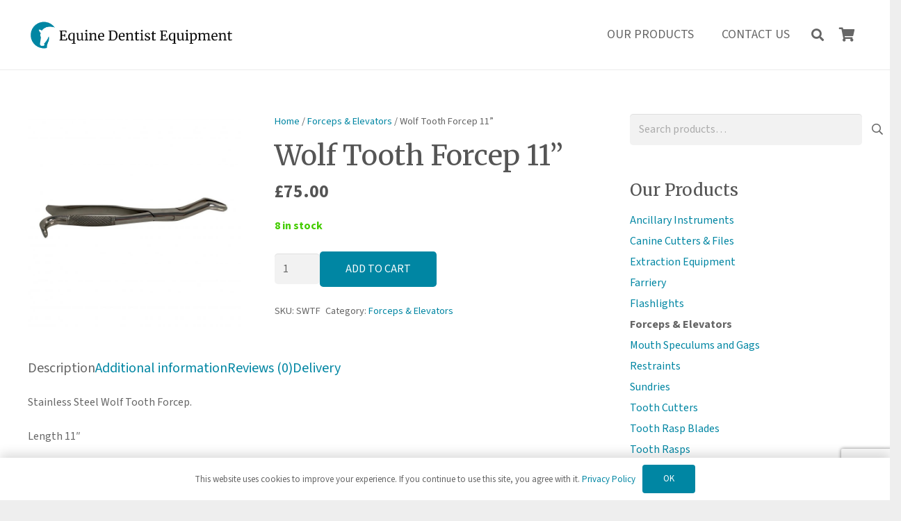

--- FILE ---
content_type: text/html; charset=utf-8
request_url: https://www.google.com/recaptcha/api2/anchor?ar=1&k=6Lfad-8UAAAAADqpLnEfi6AY2Q78ON2L0nerjFr5&co=aHR0cHM6Ly9lcXVpbmVkZW50aXN0ZXF1aXBtZW50LmNvbTo0NDM.&hl=en&v=N67nZn4AqZkNcbeMu4prBgzg&size=invisible&anchor-ms=20000&execute-ms=30000&cb=3p0ucop8pan7
body_size: 48479
content:
<!DOCTYPE HTML><html dir="ltr" lang="en"><head><meta http-equiv="Content-Type" content="text/html; charset=UTF-8">
<meta http-equiv="X-UA-Compatible" content="IE=edge">
<title>reCAPTCHA</title>
<style type="text/css">
/* cyrillic-ext */
@font-face {
  font-family: 'Roboto';
  font-style: normal;
  font-weight: 400;
  font-stretch: 100%;
  src: url(//fonts.gstatic.com/s/roboto/v48/KFO7CnqEu92Fr1ME7kSn66aGLdTylUAMa3GUBHMdazTgWw.woff2) format('woff2');
  unicode-range: U+0460-052F, U+1C80-1C8A, U+20B4, U+2DE0-2DFF, U+A640-A69F, U+FE2E-FE2F;
}
/* cyrillic */
@font-face {
  font-family: 'Roboto';
  font-style: normal;
  font-weight: 400;
  font-stretch: 100%;
  src: url(//fonts.gstatic.com/s/roboto/v48/KFO7CnqEu92Fr1ME7kSn66aGLdTylUAMa3iUBHMdazTgWw.woff2) format('woff2');
  unicode-range: U+0301, U+0400-045F, U+0490-0491, U+04B0-04B1, U+2116;
}
/* greek-ext */
@font-face {
  font-family: 'Roboto';
  font-style: normal;
  font-weight: 400;
  font-stretch: 100%;
  src: url(//fonts.gstatic.com/s/roboto/v48/KFO7CnqEu92Fr1ME7kSn66aGLdTylUAMa3CUBHMdazTgWw.woff2) format('woff2');
  unicode-range: U+1F00-1FFF;
}
/* greek */
@font-face {
  font-family: 'Roboto';
  font-style: normal;
  font-weight: 400;
  font-stretch: 100%;
  src: url(//fonts.gstatic.com/s/roboto/v48/KFO7CnqEu92Fr1ME7kSn66aGLdTylUAMa3-UBHMdazTgWw.woff2) format('woff2');
  unicode-range: U+0370-0377, U+037A-037F, U+0384-038A, U+038C, U+038E-03A1, U+03A3-03FF;
}
/* math */
@font-face {
  font-family: 'Roboto';
  font-style: normal;
  font-weight: 400;
  font-stretch: 100%;
  src: url(//fonts.gstatic.com/s/roboto/v48/KFO7CnqEu92Fr1ME7kSn66aGLdTylUAMawCUBHMdazTgWw.woff2) format('woff2');
  unicode-range: U+0302-0303, U+0305, U+0307-0308, U+0310, U+0312, U+0315, U+031A, U+0326-0327, U+032C, U+032F-0330, U+0332-0333, U+0338, U+033A, U+0346, U+034D, U+0391-03A1, U+03A3-03A9, U+03B1-03C9, U+03D1, U+03D5-03D6, U+03F0-03F1, U+03F4-03F5, U+2016-2017, U+2034-2038, U+203C, U+2040, U+2043, U+2047, U+2050, U+2057, U+205F, U+2070-2071, U+2074-208E, U+2090-209C, U+20D0-20DC, U+20E1, U+20E5-20EF, U+2100-2112, U+2114-2115, U+2117-2121, U+2123-214F, U+2190, U+2192, U+2194-21AE, U+21B0-21E5, U+21F1-21F2, U+21F4-2211, U+2213-2214, U+2216-22FF, U+2308-230B, U+2310, U+2319, U+231C-2321, U+2336-237A, U+237C, U+2395, U+239B-23B7, U+23D0, U+23DC-23E1, U+2474-2475, U+25AF, U+25B3, U+25B7, U+25BD, U+25C1, U+25CA, U+25CC, U+25FB, U+266D-266F, U+27C0-27FF, U+2900-2AFF, U+2B0E-2B11, U+2B30-2B4C, U+2BFE, U+3030, U+FF5B, U+FF5D, U+1D400-1D7FF, U+1EE00-1EEFF;
}
/* symbols */
@font-face {
  font-family: 'Roboto';
  font-style: normal;
  font-weight: 400;
  font-stretch: 100%;
  src: url(//fonts.gstatic.com/s/roboto/v48/KFO7CnqEu92Fr1ME7kSn66aGLdTylUAMaxKUBHMdazTgWw.woff2) format('woff2');
  unicode-range: U+0001-000C, U+000E-001F, U+007F-009F, U+20DD-20E0, U+20E2-20E4, U+2150-218F, U+2190, U+2192, U+2194-2199, U+21AF, U+21E6-21F0, U+21F3, U+2218-2219, U+2299, U+22C4-22C6, U+2300-243F, U+2440-244A, U+2460-24FF, U+25A0-27BF, U+2800-28FF, U+2921-2922, U+2981, U+29BF, U+29EB, U+2B00-2BFF, U+4DC0-4DFF, U+FFF9-FFFB, U+10140-1018E, U+10190-1019C, U+101A0, U+101D0-101FD, U+102E0-102FB, U+10E60-10E7E, U+1D2C0-1D2D3, U+1D2E0-1D37F, U+1F000-1F0FF, U+1F100-1F1AD, U+1F1E6-1F1FF, U+1F30D-1F30F, U+1F315, U+1F31C, U+1F31E, U+1F320-1F32C, U+1F336, U+1F378, U+1F37D, U+1F382, U+1F393-1F39F, U+1F3A7-1F3A8, U+1F3AC-1F3AF, U+1F3C2, U+1F3C4-1F3C6, U+1F3CA-1F3CE, U+1F3D4-1F3E0, U+1F3ED, U+1F3F1-1F3F3, U+1F3F5-1F3F7, U+1F408, U+1F415, U+1F41F, U+1F426, U+1F43F, U+1F441-1F442, U+1F444, U+1F446-1F449, U+1F44C-1F44E, U+1F453, U+1F46A, U+1F47D, U+1F4A3, U+1F4B0, U+1F4B3, U+1F4B9, U+1F4BB, U+1F4BF, U+1F4C8-1F4CB, U+1F4D6, U+1F4DA, U+1F4DF, U+1F4E3-1F4E6, U+1F4EA-1F4ED, U+1F4F7, U+1F4F9-1F4FB, U+1F4FD-1F4FE, U+1F503, U+1F507-1F50B, U+1F50D, U+1F512-1F513, U+1F53E-1F54A, U+1F54F-1F5FA, U+1F610, U+1F650-1F67F, U+1F687, U+1F68D, U+1F691, U+1F694, U+1F698, U+1F6AD, U+1F6B2, U+1F6B9-1F6BA, U+1F6BC, U+1F6C6-1F6CF, U+1F6D3-1F6D7, U+1F6E0-1F6EA, U+1F6F0-1F6F3, U+1F6F7-1F6FC, U+1F700-1F7FF, U+1F800-1F80B, U+1F810-1F847, U+1F850-1F859, U+1F860-1F887, U+1F890-1F8AD, U+1F8B0-1F8BB, U+1F8C0-1F8C1, U+1F900-1F90B, U+1F93B, U+1F946, U+1F984, U+1F996, U+1F9E9, U+1FA00-1FA6F, U+1FA70-1FA7C, U+1FA80-1FA89, U+1FA8F-1FAC6, U+1FACE-1FADC, U+1FADF-1FAE9, U+1FAF0-1FAF8, U+1FB00-1FBFF;
}
/* vietnamese */
@font-face {
  font-family: 'Roboto';
  font-style: normal;
  font-weight: 400;
  font-stretch: 100%;
  src: url(//fonts.gstatic.com/s/roboto/v48/KFO7CnqEu92Fr1ME7kSn66aGLdTylUAMa3OUBHMdazTgWw.woff2) format('woff2');
  unicode-range: U+0102-0103, U+0110-0111, U+0128-0129, U+0168-0169, U+01A0-01A1, U+01AF-01B0, U+0300-0301, U+0303-0304, U+0308-0309, U+0323, U+0329, U+1EA0-1EF9, U+20AB;
}
/* latin-ext */
@font-face {
  font-family: 'Roboto';
  font-style: normal;
  font-weight: 400;
  font-stretch: 100%;
  src: url(//fonts.gstatic.com/s/roboto/v48/KFO7CnqEu92Fr1ME7kSn66aGLdTylUAMa3KUBHMdazTgWw.woff2) format('woff2');
  unicode-range: U+0100-02BA, U+02BD-02C5, U+02C7-02CC, U+02CE-02D7, U+02DD-02FF, U+0304, U+0308, U+0329, U+1D00-1DBF, U+1E00-1E9F, U+1EF2-1EFF, U+2020, U+20A0-20AB, U+20AD-20C0, U+2113, U+2C60-2C7F, U+A720-A7FF;
}
/* latin */
@font-face {
  font-family: 'Roboto';
  font-style: normal;
  font-weight: 400;
  font-stretch: 100%;
  src: url(//fonts.gstatic.com/s/roboto/v48/KFO7CnqEu92Fr1ME7kSn66aGLdTylUAMa3yUBHMdazQ.woff2) format('woff2');
  unicode-range: U+0000-00FF, U+0131, U+0152-0153, U+02BB-02BC, U+02C6, U+02DA, U+02DC, U+0304, U+0308, U+0329, U+2000-206F, U+20AC, U+2122, U+2191, U+2193, U+2212, U+2215, U+FEFF, U+FFFD;
}
/* cyrillic-ext */
@font-face {
  font-family: 'Roboto';
  font-style: normal;
  font-weight: 500;
  font-stretch: 100%;
  src: url(//fonts.gstatic.com/s/roboto/v48/KFO7CnqEu92Fr1ME7kSn66aGLdTylUAMa3GUBHMdazTgWw.woff2) format('woff2');
  unicode-range: U+0460-052F, U+1C80-1C8A, U+20B4, U+2DE0-2DFF, U+A640-A69F, U+FE2E-FE2F;
}
/* cyrillic */
@font-face {
  font-family: 'Roboto';
  font-style: normal;
  font-weight: 500;
  font-stretch: 100%;
  src: url(//fonts.gstatic.com/s/roboto/v48/KFO7CnqEu92Fr1ME7kSn66aGLdTylUAMa3iUBHMdazTgWw.woff2) format('woff2');
  unicode-range: U+0301, U+0400-045F, U+0490-0491, U+04B0-04B1, U+2116;
}
/* greek-ext */
@font-face {
  font-family: 'Roboto';
  font-style: normal;
  font-weight: 500;
  font-stretch: 100%;
  src: url(//fonts.gstatic.com/s/roboto/v48/KFO7CnqEu92Fr1ME7kSn66aGLdTylUAMa3CUBHMdazTgWw.woff2) format('woff2');
  unicode-range: U+1F00-1FFF;
}
/* greek */
@font-face {
  font-family: 'Roboto';
  font-style: normal;
  font-weight: 500;
  font-stretch: 100%;
  src: url(//fonts.gstatic.com/s/roboto/v48/KFO7CnqEu92Fr1ME7kSn66aGLdTylUAMa3-UBHMdazTgWw.woff2) format('woff2');
  unicode-range: U+0370-0377, U+037A-037F, U+0384-038A, U+038C, U+038E-03A1, U+03A3-03FF;
}
/* math */
@font-face {
  font-family: 'Roboto';
  font-style: normal;
  font-weight: 500;
  font-stretch: 100%;
  src: url(//fonts.gstatic.com/s/roboto/v48/KFO7CnqEu92Fr1ME7kSn66aGLdTylUAMawCUBHMdazTgWw.woff2) format('woff2');
  unicode-range: U+0302-0303, U+0305, U+0307-0308, U+0310, U+0312, U+0315, U+031A, U+0326-0327, U+032C, U+032F-0330, U+0332-0333, U+0338, U+033A, U+0346, U+034D, U+0391-03A1, U+03A3-03A9, U+03B1-03C9, U+03D1, U+03D5-03D6, U+03F0-03F1, U+03F4-03F5, U+2016-2017, U+2034-2038, U+203C, U+2040, U+2043, U+2047, U+2050, U+2057, U+205F, U+2070-2071, U+2074-208E, U+2090-209C, U+20D0-20DC, U+20E1, U+20E5-20EF, U+2100-2112, U+2114-2115, U+2117-2121, U+2123-214F, U+2190, U+2192, U+2194-21AE, U+21B0-21E5, U+21F1-21F2, U+21F4-2211, U+2213-2214, U+2216-22FF, U+2308-230B, U+2310, U+2319, U+231C-2321, U+2336-237A, U+237C, U+2395, U+239B-23B7, U+23D0, U+23DC-23E1, U+2474-2475, U+25AF, U+25B3, U+25B7, U+25BD, U+25C1, U+25CA, U+25CC, U+25FB, U+266D-266F, U+27C0-27FF, U+2900-2AFF, U+2B0E-2B11, U+2B30-2B4C, U+2BFE, U+3030, U+FF5B, U+FF5D, U+1D400-1D7FF, U+1EE00-1EEFF;
}
/* symbols */
@font-face {
  font-family: 'Roboto';
  font-style: normal;
  font-weight: 500;
  font-stretch: 100%;
  src: url(//fonts.gstatic.com/s/roboto/v48/KFO7CnqEu92Fr1ME7kSn66aGLdTylUAMaxKUBHMdazTgWw.woff2) format('woff2');
  unicode-range: U+0001-000C, U+000E-001F, U+007F-009F, U+20DD-20E0, U+20E2-20E4, U+2150-218F, U+2190, U+2192, U+2194-2199, U+21AF, U+21E6-21F0, U+21F3, U+2218-2219, U+2299, U+22C4-22C6, U+2300-243F, U+2440-244A, U+2460-24FF, U+25A0-27BF, U+2800-28FF, U+2921-2922, U+2981, U+29BF, U+29EB, U+2B00-2BFF, U+4DC0-4DFF, U+FFF9-FFFB, U+10140-1018E, U+10190-1019C, U+101A0, U+101D0-101FD, U+102E0-102FB, U+10E60-10E7E, U+1D2C0-1D2D3, U+1D2E0-1D37F, U+1F000-1F0FF, U+1F100-1F1AD, U+1F1E6-1F1FF, U+1F30D-1F30F, U+1F315, U+1F31C, U+1F31E, U+1F320-1F32C, U+1F336, U+1F378, U+1F37D, U+1F382, U+1F393-1F39F, U+1F3A7-1F3A8, U+1F3AC-1F3AF, U+1F3C2, U+1F3C4-1F3C6, U+1F3CA-1F3CE, U+1F3D4-1F3E0, U+1F3ED, U+1F3F1-1F3F3, U+1F3F5-1F3F7, U+1F408, U+1F415, U+1F41F, U+1F426, U+1F43F, U+1F441-1F442, U+1F444, U+1F446-1F449, U+1F44C-1F44E, U+1F453, U+1F46A, U+1F47D, U+1F4A3, U+1F4B0, U+1F4B3, U+1F4B9, U+1F4BB, U+1F4BF, U+1F4C8-1F4CB, U+1F4D6, U+1F4DA, U+1F4DF, U+1F4E3-1F4E6, U+1F4EA-1F4ED, U+1F4F7, U+1F4F9-1F4FB, U+1F4FD-1F4FE, U+1F503, U+1F507-1F50B, U+1F50D, U+1F512-1F513, U+1F53E-1F54A, U+1F54F-1F5FA, U+1F610, U+1F650-1F67F, U+1F687, U+1F68D, U+1F691, U+1F694, U+1F698, U+1F6AD, U+1F6B2, U+1F6B9-1F6BA, U+1F6BC, U+1F6C6-1F6CF, U+1F6D3-1F6D7, U+1F6E0-1F6EA, U+1F6F0-1F6F3, U+1F6F7-1F6FC, U+1F700-1F7FF, U+1F800-1F80B, U+1F810-1F847, U+1F850-1F859, U+1F860-1F887, U+1F890-1F8AD, U+1F8B0-1F8BB, U+1F8C0-1F8C1, U+1F900-1F90B, U+1F93B, U+1F946, U+1F984, U+1F996, U+1F9E9, U+1FA00-1FA6F, U+1FA70-1FA7C, U+1FA80-1FA89, U+1FA8F-1FAC6, U+1FACE-1FADC, U+1FADF-1FAE9, U+1FAF0-1FAF8, U+1FB00-1FBFF;
}
/* vietnamese */
@font-face {
  font-family: 'Roboto';
  font-style: normal;
  font-weight: 500;
  font-stretch: 100%;
  src: url(//fonts.gstatic.com/s/roboto/v48/KFO7CnqEu92Fr1ME7kSn66aGLdTylUAMa3OUBHMdazTgWw.woff2) format('woff2');
  unicode-range: U+0102-0103, U+0110-0111, U+0128-0129, U+0168-0169, U+01A0-01A1, U+01AF-01B0, U+0300-0301, U+0303-0304, U+0308-0309, U+0323, U+0329, U+1EA0-1EF9, U+20AB;
}
/* latin-ext */
@font-face {
  font-family: 'Roboto';
  font-style: normal;
  font-weight: 500;
  font-stretch: 100%;
  src: url(//fonts.gstatic.com/s/roboto/v48/KFO7CnqEu92Fr1ME7kSn66aGLdTylUAMa3KUBHMdazTgWw.woff2) format('woff2');
  unicode-range: U+0100-02BA, U+02BD-02C5, U+02C7-02CC, U+02CE-02D7, U+02DD-02FF, U+0304, U+0308, U+0329, U+1D00-1DBF, U+1E00-1E9F, U+1EF2-1EFF, U+2020, U+20A0-20AB, U+20AD-20C0, U+2113, U+2C60-2C7F, U+A720-A7FF;
}
/* latin */
@font-face {
  font-family: 'Roboto';
  font-style: normal;
  font-weight: 500;
  font-stretch: 100%;
  src: url(//fonts.gstatic.com/s/roboto/v48/KFO7CnqEu92Fr1ME7kSn66aGLdTylUAMa3yUBHMdazQ.woff2) format('woff2');
  unicode-range: U+0000-00FF, U+0131, U+0152-0153, U+02BB-02BC, U+02C6, U+02DA, U+02DC, U+0304, U+0308, U+0329, U+2000-206F, U+20AC, U+2122, U+2191, U+2193, U+2212, U+2215, U+FEFF, U+FFFD;
}
/* cyrillic-ext */
@font-face {
  font-family: 'Roboto';
  font-style: normal;
  font-weight: 900;
  font-stretch: 100%;
  src: url(//fonts.gstatic.com/s/roboto/v48/KFO7CnqEu92Fr1ME7kSn66aGLdTylUAMa3GUBHMdazTgWw.woff2) format('woff2');
  unicode-range: U+0460-052F, U+1C80-1C8A, U+20B4, U+2DE0-2DFF, U+A640-A69F, U+FE2E-FE2F;
}
/* cyrillic */
@font-face {
  font-family: 'Roboto';
  font-style: normal;
  font-weight: 900;
  font-stretch: 100%;
  src: url(//fonts.gstatic.com/s/roboto/v48/KFO7CnqEu92Fr1ME7kSn66aGLdTylUAMa3iUBHMdazTgWw.woff2) format('woff2');
  unicode-range: U+0301, U+0400-045F, U+0490-0491, U+04B0-04B1, U+2116;
}
/* greek-ext */
@font-face {
  font-family: 'Roboto';
  font-style: normal;
  font-weight: 900;
  font-stretch: 100%;
  src: url(//fonts.gstatic.com/s/roboto/v48/KFO7CnqEu92Fr1ME7kSn66aGLdTylUAMa3CUBHMdazTgWw.woff2) format('woff2');
  unicode-range: U+1F00-1FFF;
}
/* greek */
@font-face {
  font-family: 'Roboto';
  font-style: normal;
  font-weight: 900;
  font-stretch: 100%;
  src: url(//fonts.gstatic.com/s/roboto/v48/KFO7CnqEu92Fr1ME7kSn66aGLdTylUAMa3-UBHMdazTgWw.woff2) format('woff2');
  unicode-range: U+0370-0377, U+037A-037F, U+0384-038A, U+038C, U+038E-03A1, U+03A3-03FF;
}
/* math */
@font-face {
  font-family: 'Roboto';
  font-style: normal;
  font-weight: 900;
  font-stretch: 100%;
  src: url(//fonts.gstatic.com/s/roboto/v48/KFO7CnqEu92Fr1ME7kSn66aGLdTylUAMawCUBHMdazTgWw.woff2) format('woff2');
  unicode-range: U+0302-0303, U+0305, U+0307-0308, U+0310, U+0312, U+0315, U+031A, U+0326-0327, U+032C, U+032F-0330, U+0332-0333, U+0338, U+033A, U+0346, U+034D, U+0391-03A1, U+03A3-03A9, U+03B1-03C9, U+03D1, U+03D5-03D6, U+03F0-03F1, U+03F4-03F5, U+2016-2017, U+2034-2038, U+203C, U+2040, U+2043, U+2047, U+2050, U+2057, U+205F, U+2070-2071, U+2074-208E, U+2090-209C, U+20D0-20DC, U+20E1, U+20E5-20EF, U+2100-2112, U+2114-2115, U+2117-2121, U+2123-214F, U+2190, U+2192, U+2194-21AE, U+21B0-21E5, U+21F1-21F2, U+21F4-2211, U+2213-2214, U+2216-22FF, U+2308-230B, U+2310, U+2319, U+231C-2321, U+2336-237A, U+237C, U+2395, U+239B-23B7, U+23D0, U+23DC-23E1, U+2474-2475, U+25AF, U+25B3, U+25B7, U+25BD, U+25C1, U+25CA, U+25CC, U+25FB, U+266D-266F, U+27C0-27FF, U+2900-2AFF, U+2B0E-2B11, U+2B30-2B4C, U+2BFE, U+3030, U+FF5B, U+FF5D, U+1D400-1D7FF, U+1EE00-1EEFF;
}
/* symbols */
@font-face {
  font-family: 'Roboto';
  font-style: normal;
  font-weight: 900;
  font-stretch: 100%;
  src: url(//fonts.gstatic.com/s/roboto/v48/KFO7CnqEu92Fr1ME7kSn66aGLdTylUAMaxKUBHMdazTgWw.woff2) format('woff2');
  unicode-range: U+0001-000C, U+000E-001F, U+007F-009F, U+20DD-20E0, U+20E2-20E4, U+2150-218F, U+2190, U+2192, U+2194-2199, U+21AF, U+21E6-21F0, U+21F3, U+2218-2219, U+2299, U+22C4-22C6, U+2300-243F, U+2440-244A, U+2460-24FF, U+25A0-27BF, U+2800-28FF, U+2921-2922, U+2981, U+29BF, U+29EB, U+2B00-2BFF, U+4DC0-4DFF, U+FFF9-FFFB, U+10140-1018E, U+10190-1019C, U+101A0, U+101D0-101FD, U+102E0-102FB, U+10E60-10E7E, U+1D2C0-1D2D3, U+1D2E0-1D37F, U+1F000-1F0FF, U+1F100-1F1AD, U+1F1E6-1F1FF, U+1F30D-1F30F, U+1F315, U+1F31C, U+1F31E, U+1F320-1F32C, U+1F336, U+1F378, U+1F37D, U+1F382, U+1F393-1F39F, U+1F3A7-1F3A8, U+1F3AC-1F3AF, U+1F3C2, U+1F3C4-1F3C6, U+1F3CA-1F3CE, U+1F3D4-1F3E0, U+1F3ED, U+1F3F1-1F3F3, U+1F3F5-1F3F7, U+1F408, U+1F415, U+1F41F, U+1F426, U+1F43F, U+1F441-1F442, U+1F444, U+1F446-1F449, U+1F44C-1F44E, U+1F453, U+1F46A, U+1F47D, U+1F4A3, U+1F4B0, U+1F4B3, U+1F4B9, U+1F4BB, U+1F4BF, U+1F4C8-1F4CB, U+1F4D6, U+1F4DA, U+1F4DF, U+1F4E3-1F4E6, U+1F4EA-1F4ED, U+1F4F7, U+1F4F9-1F4FB, U+1F4FD-1F4FE, U+1F503, U+1F507-1F50B, U+1F50D, U+1F512-1F513, U+1F53E-1F54A, U+1F54F-1F5FA, U+1F610, U+1F650-1F67F, U+1F687, U+1F68D, U+1F691, U+1F694, U+1F698, U+1F6AD, U+1F6B2, U+1F6B9-1F6BA, U+1F6BC, U+1F6C6-1F6CF, U+1F6D3-1F6D7, U+1F6E0-1F6EA, U+1F6F0-1F6F3, U+1F6F7-1F6FC, U+1F700-1F7FF, U+1F800-1F80B, U+1F810-1F847, U+1F850-1F859, U+1F860-1F887, U+1F890-1F8AD, U+1F8B0-1F8BB, U+1F8C0-1F8C1, U+1F900-1F90B, U+1F93B, U+1F946, U+1F984, U+1F996, U+1F9E9, U+1FA00-1FA6F, U+1FA70-1FA7C, U+1FA80-1FA89, U+1FA8F-1FAC6, U+1FACE-1FADC, U+1FADF-1FAE9, U+1FAF0-1FAF8, U+1FB00-1FBFF;
}
/* vietnamese */
@font-face {
  font-family: 'Roboto';
  font-style: normal;
  font-weight: 900;
  font-stretch: 100%;
  src: url(//fonts.gstatic.com/s/roboto/v48/KFO7CnqEu92Fr1ME7kSn66aGLdTylUAMa3OUBHMdazTgWw.woff2) format('woff2');
  unicode-range: U+0102-0103, U+0110-0111, U+0128-0129, U+0168-0169, U+01A0-01A1, U+01AF-01B0, U+0300-0301, U+0303-0304, U+0308-0309, U+0323, U+0329, U+1EA0-1EF9, U+20AB;
}
/* latin-ext */
@font-face {
  font-family: 'Roboto';
  font-style: normal;
  font-weight: 900;
  font-stretch: 100%;
  src: url(//fonts.gstatic.com/s/roboto/v48/KFO7CnqEu92Fr1ME7kSn66aGLdTylUAMa3KUBHMdazTgWw.woff2) format('woff2');
  unicode-range: U+0100-02BA, U+02BD-02C5, U+02C7-02CC, U+02CE-02D7, U+02DD-02FF, U+0304, U+0308, U+0329, U+1D00-1DBF, U+1E00-1E9F, U+1EF2-1EFF, U+2020, U+20A0-20AB, U+20AD-20C0, U+2113, U+2C60-2C7F, U+A720-A7FF;
}
/* latin */
@font-face {
  font-family: 'Roboto';
  font-style: normal;
  font-weight: 900;
  font-stretch: 100%;
  src: url(//fonts.gstatic.com/s/roboto/v48/KFO7CnqEu92Fr1ME7kSn66aGLdTylUAMa3yUBHMdazQ.woff2) format('woff2');
  unicode-range: U+0000-00FF, U+0131, U+0152-0153, U+02BB-02BC, U+02C6, U+02DA, U+02DC, U+0304, U+0308, U+0329, U+2000-206F, U+20AC, U+2122, U+2191, U+2193, U+2212, U+2215, U+FEFF, U+FFFD;
}

</style>
<link rel="stylesheet" type="text/css" href="https://www.gstatic.com/recaptcha/releases/N67nZn4AqZkNcbeMu4prBgzg/styles__ltr.css">
<script nonce="r81Js0Uy4l3MZ0kL5tlyTA" type="text/javascript">window['__recaptcha_api'] = 'https://www.google.com/recaptcha/api2/';</script>
<script type="text/javascript" src="https://www.gstatic.com/recaptcha/releases/N67nZn4AqZkNcbeMu4prBgzg/recaptcha__en.js" nonce="r81Js0Uy4l3MZ0kL5tlyTA">
      
    </script></head>
<body><div id="rc-anchor-alert" class="rc-anchor-alert"></div>
<input type="hidden" id="recaptcha-token" value="[base64]">
<script type="text/javascript" nonce="r81Js0Uy4l3MZ0kL5tlyTA">
      recaptcha.anchor.Main.init("[\x22ainput\x22,[\x22bgdata\x22,\x22\x22,\[base64]/[base64]/[base64]/ZyhXLGgpOnEoW04sMjEsbF0sVywwKSxoKSxmYWxzZSxmYWxzZSl9Y2F0Y2goayl7RygzNTgsVyk/[base64]/[base64]/[base64]/[base64]/[base64]/[base64]/[base64]/bmV3IEJbT10oRFswXSk6dz09Mj9uZXcgQltPXShEWzBdLERbMV0pOnc9PTM/bmV3IEJbT10oRFswXSxEWzFdLERbMl0pOnc9PTQ/[base64]/[base64]/[base64]/[base64]/[base64]\\u003d\x22,\[base64]\x22,\x22w5zDo2/DiMOswqh3w6UTPWnCimMZSFbCo0nCpMKeOsORM8KTwrzCjcOiwpRTIsOcwpJwW1TDqMKUKBPCrBxqM07Dr8Okw5fDpMOZwoNiwpDCvcKXw6dQw51Dw7ARw6/CpDxFw4Miwo8Bw783f8K9R8KPdsKww7E9B8KowoxrT8O7w4ouwpNHwqEgw6TCksO4NcO4w6LChS4Mwq54w6UHSjJCw7jDkcK8wpTDoBfCu8O3J8KWw7YUN8ORwpl5Q2zChcO9wpjCqiTCmsKCPsK9w7rDv0jCoMKzwrw/wr3DqyF2ZyEVfcOIwrsFwoLCvcKEaMONwrDCscKjwrfCk8OhNSoaPsKMBsK2YxgKMXvCsiNcwo0JWVjDjcK4GcOhRcKbwrc/wqDCojBSw5/[base64]/chZ0WMOvw7Y+BCPCocOBBcO7w54JcGTDrhfCm1bCi8KxwoDDkWN/VG8tw4dpICbDjQt1wq0+F8K+w4PDhUTChsOtw7FlwrbCt8K3QsKdcVXCgsO3w5PDm8OgbcOqw6PCkcKZw40XwrQBwo9xwo/CqsOWw4kXwrTDp8Kbw57Csw5aFsOSQsOgT2TDtHcCw7DCimQlw5LDuTdgwpUyw7jCvz3DtHhUL8KUwqpKFMOmHsKxE8Khwqgiw6PCmgrCr8OgAlQyMyvDkUvClwp0wqR0Y8OzFF1Bc8O8wo/ChH5QwphCwqfCkD5ew6TDvVU/YhPCr8O9wpw0ZcOyw57Ci8OiwoxPJXHDkn8dLUgdCcOGBXNWeVrCssOPQgdobmtjw4XCrcOAwq3CuMOrWUcILsKywpI6wpY7w73Di8KsBgbDpRFIXcOdUDTCncKYLivDoMONLsKWw5lMwpLDlxPDgl/CqCbCknHCuUfDosK8Ew8Sw4N/[base64]/CoMKWw5c4RT3DssKCVypEwqYIVk9pEsOTw7LDm8KHw4V+wqcdcgrCgGdNLMK0w5tsU8KEw4IywoVdV8K0wo8DHRsKwqtmQsK7w4pdworCkMKwFGbCosKmfAkOw4sZw6VndyPCqMOlaAzDhhkJLzEGTjogwrpEfBbDnT/DmcO2BQNSCsKsZMKswrl3cjDDoknCtGIzw6UFX3zDlMOOwoXDjTXCkcOtScOWw5sVRRB9DD/[base64]/ClMO0YcOEw7sfJcKPw5XCi8OKwp3DtMO9FcKYwoLDvsKsNwtHSw9DG0sTwrcZF0Y2KX4sFsK1M8OfZH/Dh8ObU2Aww6HDri7CvsKuOMOyK8O8wrnDrH12by5iwot6EMKIwo4JE8O7wobDmVbCt3cSw67DvztUw7lXcyNdw4nCg8O9B2jDrMOYHMOjY8K5fMOCw6HDkmHDlMKmJcO/JFjCtxTCiMO9w6zChyV0SMO8woZxJ1pPZEHCmnQ5aMOgw6QFwpkrShPCvGbCg3IiwqpKw47DucOOwozDuMOoJyNZwp8eQ8KGaHhACBvCqmBEciZ0wo8vQWlOYGJVT35gLh8Zw5EcI2bCgcOLfMORwpPDsCbDrcO8MMOGcl1pwrjDp8K1eh03woY4QcKLw4/CqinDrsKmXibCq8K7w5zDgsOzw7s+wrLCu8OqeEYqw6/[base64]/DtXLDksOdMWZ9wqcvwrB5w6VPw7nDuyklw7IFMcOxw4Aowp/CjBhsYcO5wr3CocOAAMOuUSAqKHkBSnPCmsOPeMKqJsOWw65yYcOQHMKoRcOCNMKlwrLCkzXDgCNKTibCucK4UG3DnMOFw7TDn8OoRCvCncO/UCoBQFnDi3tPwp7CncKpZ8O4ZcOdw67DkwvDnTNhw7nCvsK9Kh/Cv1IoBUXDjkwMJgRleXXCoVBawrUqwqcqKC50wo1ACMKeQcKNI8OKwrnCi8K/woHCpT3CgiB1wqhKw5gCdz/Dng/[base64]/[base64]/Cr37DtcKzCMOzw5MOUcKeccKNw4DCnMOcwo0fIcOswqrDuy/CvsOZwrjDi8OGPko7ETnDkwjDgxYDScKoJwzDksKDw5o9H14LwrnCtsKOemnCvGx+wrbCjw55KcKpS8OgwpMXwrJtEzsyw5fDvTLCiMKkW1oobUYzIETDt8OUXR3ChijCqUJhYcO8w7/CrcKQKiJjwr4fwqnCkAwcUh3Cti0ow5x9wrN/K20VD8OIwo3Cr8K0w4B7w77Dq8OWdRXCscOlwo9wwprClHfCscOAH0XCksKxw7Njw7McwpPDrMKjwoEew4zCr0LDu8OKwpZhKgPCkcKbZk/[base64]/CoMKqY8KHZ8K4F8K9RlPDj314w5XDg2VxCgjCt8OjBVFnM8KcN8KGw5AyYW3CgsOxPsOVKmrDiVfDlcOOw6/[base64]/Cv8Oiw4/ClcOBw5vCn8OaaMKkw4w4w5h2RsKMw6stw5/[base64]/HsO7BQVQw4jDscOTSU/[base64]/Dk8OCw7PCm8OywrDCu3LDsVDCl8OVwo9kYcK9woIZwrTCs2dvw5tPBx3DlmHDq8KjwowACkHCjiXDhMKaVXnDuXAbC3MzwpJCL8K0w6HCmMOGScKoOzB2Twg5wphkw5/Dv8Ote2hADcOrw4cxw5Z2eEczP0jDt8KQag0weh7CncOUw4PDmgvCpcO/Z0BCBhXDk8OkKhzCucOxw6rDiRrDjTY1WsOsw4oow5DDqXw3w7LDsVdvNMOJw5lkw5NJw4ZVLMK2T8KuBcODZcKXw7Rbw6Rww78oc8KmJsOIKMKWw4bCrMKMwpnDojh2w7nDvmsdLcOKDsK8S8KCTMOrIThRWsOBwojDocO6wpXCucK3Q2hgXsKlcVEMwrbDlcK/wo3CpcO/IsOVHhJldwspaFN4U8OcbMKcwp/[base64]/DhU/ChkLCnsOmw54fDkvCtC/CvhbCjsKiP8Oxw6dXwpsuGMKza2hXw6F1Vnx2wo7ChsOcJcKrFyrDg0PCtMOrwojCuCgEwrfDtWvDrXgCGk7DpzM5WjfDvsO3KcO1w6YLw5U3w4kHYR1XDHfCpcKIw7fDvkxmw7/CsB3DnhTDo8KEw7ELD0kPW8KNw6vDmcKSGsOpw5BUw64Xw4VaF8O0wrVnw6oVwotcN8OMFStxb8Kgw5gXwqjDrcOGwqAxw4bDkj3Cth3CusOWDX99I8K5b8K3JEQTw79SwqhQw49twokvwqXDqgvDh8OWMMKpw5Fcw7jCncKzdsKUw7vDnBdZaQ7Dn2/[base64]/[base64]/w4EnwoURGcKlw6vDjMKYwqhpw4daw4PDuEXDgQMXa23CmsOYw5/CncK+MMOIw7jDnHvDh8OoXcKBGGgnw4jChsOLI39pbMKBTC1Fwqwew7tawoETWMOkCnXCr8K6w7cXRsKnYih/w7cBworCoB0TcsO/CxXCksKIKVfCscKWOiF/wocRw6wAdcKYw5zChsOTf8OSUXJYw4HDgcOVwq4obcOOw405w5vDkn1gYsO/KCfDqMOZWzLDoFHCmmPCp8KGwpnCpsKCDzrDk8OIJBUDwqQhAyErw78cTW7CjwLDtx0vN8OeYMKKw67CgXXDnMO6w6jDoVjDgXLDjljCn8Ozw7RFw7tcIUkSLsK7w5XCt2/Cg8O5woPCjxILH0d/TyHDimdYw4DDlgQ/[base64]/[base64]/DiMKmGMO3JXvCojJkw7HCriDDssOXw4ckBsKnw4LDgAkrMlfDoSBAExPDmH1rwoTCmMKfw4s4Vg9FKMO8wqzDv8OHb8K1wp50wqwvYcO0wpACT8KuV0sdKXJnwq/CqcO3woHCmMO7YBQCwrg+W8KXa1HCkGzCosKJwqEEFC8DwpR5wqpBGcOhKMOVw7UrWm1rQAbCq8OVRMOrTsKsGMOfw64/wq0uwonClMKmw7A/[base64]/CssK6ChowwpvCucKvwr1RwoV4G8KLL8Onc8Ofw6t1wrfDoyvCtcOvLynCt2rCgcKqbQfDgMOPdMO0w5jCt8Omw6wLwotkOGnDgMOgJgYewrnCvzHCmwHDrFQvEwFNwp/CpEobF2nCiXvDpMKcLQB0w48mICgRL8KcTcOCYEHCgy7ClcOUwrMew5tBbwJcw54Qw5rCjh3Ci2ktN8OpLyI5wrFkPcKMdMORwrTCrXEIw65Jw7nCnBXCi1bCrMK/LkHDvXrCnFl+wrkMXzTCkcKhw5cHS8O7wqLDmSvCrw/DmEJoAsO2L8Ole8OQWAVpKCZVwqV2w4/Dogx2RsOiwrXDt8K+woMpVcORBMKGw6AIw4pmD8KEw7/DognDvwrCqMObaA/CtMKsFsKhwo7Ck28WO0vDtwnCmsO0wpJkKMOabsKtw65Owp9Kc1nDtMOmI8KsBDl0w4LDrmhow7JXaEbCpk9Ow7hNw6hZw7s9ESLCnjfDssKow5TCkcOrw5vChGzCrcOUwpRHw7Fnw7QrfMOjWsOOZMKSWyPClsKQworDjA/ChcKTwrotwp/CknXCmMKYwpzDnsKDwpzCoMOpCcKjKsKBIRpwwpIXw4N/BU3CgG/Chn7ChMODw7EsWcOaeUgvwokUIcOIQAAdw43DmcKAw6PChsOMw50UZsO0wrHDl1nDgcOQXcOZPjnCpcO1UDrCp8Kaw7hbwpTCksOnwpIVaDHCksKHaxcdw7bCqCZlw6zDqBhdUXEvw4pRw61RasOnJUHCh0vDmsO6wpbCsQd9w7TDmsKWw7/CvMOCVcKlfm/CmcK6w4bCm8KCw7pWwrjCnwcyewtdwpjDoMKaAFsjMMKFw6BaTmvChcOBM3jChWxIwocxwqV6w7Z5EBUew4zDrsKYbg3DslYSwrDCuB9dfsKVw7TCrMKqw4J/w6lffsOiFF7Ckz3CkU02NsKvw7wfwoLDtTd+w7RHF8Klw6DCgsOXC2DDiGhcwrHCnkdrwqxLM0PDvATDjMKPw7/Cs2/[base64]/Di8KufnNhwoYUUMOJHFvDllBYwp4nwoEZwo5SRC3CvBjChWzDtgLDozbCgsO3E3pFfgJnwobDiWYow47ClcO4w741wq3CoMOiVmgow4BNw6J6UMKBKnrCoV/DmsKnYE1uREnDpMKVVQ7Cklk2w68mw6IbCCkfAn3DvsKFdmLCr8KVVsKtTcORwqxTM8KucV87w6HDgXXDnCBcw7FVaQRPw41Bwq3DjnPDqxYWC3d1w5fCocKjw6k+wr4gKMO5wrUfwr/DjsOjw63DgEvDrMOOw5fDuXxTb2bCk8KBw5JrScOfw6Ruw5bCpAp2w6t2Yn99FMOHwrZfwoLCmcKNw41FccKNB8OodsKyYUNAw4o6wpHDiMKawqrCmU/CpwZEbH9mw4zCqkIkwr4MHMKOw7BwUcOeJCRYInAIScKYwobCjC8HBMKQwpA5bsKKD8KCwqzDmGYgw7vCsMKGwpBmw7lGQMOBwrPDgDnCqcKaw47DjcOMe8OBci3DgVbCi3nClsOewrzCnMO+w4JQwqoww7bDrRDCu8O0wojCmlDDocKCPkE/[base64]/[base64]/DrSQDw4/Cm8OUJklxwpBpw6cbw6ADwokUAMOzw7hfXW4ZG2XCk0g9PQU3w43Cj0B5LVPDrQ/[base64]/Chkttwq9bEWnDiRRlw4IVHTBob37CmcKhwovDnMObWQxXwoPCk0wzZMKrGh4Fw7Arwq7Ckm/CvlzDg2nCkMOSwqkhw5lfw6bCjsOPA8O4JiPCocKMwrQEw45qw6NXw79Xw6YCwqZow6I+MQVRw4gmJVcHf2/CrmcGw5TDmcKjwr/CrcKeUMO6C8Oxw6gTw5xtbEnCjjkNbFwqwqDDhiFAw4nDrMK1w6MQWBdYwp7Cl8KLQ3XCn8KWCsOjDyfDrGgmKjHDgsOzTm97JsKRAmPCqcKNAMKLKwXDjDUSw7nDuMK4BsO3w5TDojDCnsKSVHHCskF1w6lewrIbwo5iQsKRIGIICGVBw5gBdz/DtMKCWcOBwrvDgMOqw4B9MxbDvxbDjGJ+civDrMKeOMKzwrIfXsKsAMKGRsKWwr8SVyITRxPCl8KZwq80wrzCv8KTwoIowo5Lw4VGGsKiw40hBcKQw44kH0fDmDF1BADCnWDCiCECw7/CkC/DjMKRw6LCkiBNF8KrUzMRW8OQYMOJwqHDpsOmw4oew4DCtcOgVlbDvl56wofDhVJfccKkwrN/wr7Dsw/CpltHUBI8w7TDpcOAw4VywqF5w7/DusKaIjbDssKQwrIXwoMJLcKFZgvCuMOlw6fCpcOUwr/[base64]/CinjDo38fGMK+GcOCwqzDmjfDi0TDpcKlVxDDpMKjDMOvwrTDvsKudsOaHcKxw4VBMV9xw4LDlHnCvsKew4fCkTnChknClnJgw7DCncONwqIvacKQw6vCuxfDrsO3NFvDrcOzwop/[base64]/CtcOyXjFYwpvDjMKPFFIsKMOIAVEuwqoww59fIsKWw4DCsD92wrsKEwDDpDXDqMO1w6wnAcKbccO/woU5di7Dp8OSwpnCjsKCwr3CvcOuVWHCqcKFMMO2w5IWJwRwKyTDkcKPwrXDpsOYwr7Dn2ksGTl1GBDCjcKzFsOzcsK8w67DnsOlwqtBRsOqZcKew6nDm8OKwo7Dgy44F8KzORkyBcK3w6k4ZcKOVsKdw73CuMK/SjtkNmvDqMOwdcKFEE4yT3DDu8OxEmcNPmMewr5Cw4hCK8OfwoUWw4PCsjRtMEfCusKDw7F7wrUYCggawovDjsKRCcKbfjvCp8OFw7rCrMKAw4LCl8KZwonCogjDn8K4wocNwqrCjsKxJ3LCqAJXbMO/wrHDq8O/[base64]/DnDjCjcKuEQxDwo7Dv2XCn8Oyw5XDosKNCgsOWcOHwrnDhQDDh8KLI0l0w7kOwqHDiELDvCRpEcO7w43CtsOvMGnDtMKweynDjMOjQ3/CpsOtA3nCm3g5EMOvGcOcw5vCocOfwqnCuHnDscK/[base64]/[base64]/wpZRw5HCvEfDssOvZsKjw44owoXDkQvDhmYKeU3CvsKZw5gVSGzCuGXDq8KoekTDkSMYOSvDhiHDncOHw5s5QzteIcOww5vClzRSw6jCqMObw68Gwp9aw5AEwpoXGMKnwo3CtsO3w6NwFCApf8K0aUHChcKHUcKWw7UDwpM9w41Wb2wIwoDCrsOEw4/[base64]/ChMOcDsOZFB0Bw7BZw67DsSgtw7zDncKzwo3Cu8Osw4E/CEMtJMODVcKcw7rCpMKHJQXDhMKUw4whKMKlwp12wqsZw63DtcKKDcOtGj5yesKNND/Cv8KEcXljwoZKwq5iVcKScsKBP0lTw6kCw7zDj8OEZizDv8KywrTDui8lP8OcJEwcMsKSPmDCgsOiWsOZZ8O2A1XCnSbCjMK2ZVwQdwlrwoYybAtDw6fCmEnClznDlBXCuitoGcOgQSs9w5Jow5LCvsKKw6/Cn8KUbxMIw7jDgHMLw4gqemZQEmfDmjzDj17DrMO2wpUlwoXDgsOZw4QdPx96CcOEw4/[base64]/aMKXw4PClsKzw7zDmTHCn8KMG1kCw6Q+KMKjw5l1NEnCs3zCtVolwpfDvTrDk3PCl8KmYMOywrhCwrTDiQrCnGfDo8O/FADDq8KzW8KYw4TCmWphOmDCk8OYXVzDp1hBw7/[base64]/Dl2XCo1DCqW7DhcKdw4syw7rDjMO9w5snw64OBHILwogzHMO8a8OqIcKuwo8ZwrUyw7/[base64]/ClSULRMOmw7hQw7zDqMK4ARBywq/[base64]/wpTCtcK5wo3Dmhh4cy4yWDp4HMKbw5NaTCPDmcKdDcK0VzvClhbDpTrCisKjwqrCpyjDhsOEwpbChsObOsKTF8OrMGjCiW4ibcK5w6vDi8KGwp7CgsKrwqFow6dTw47DkMKHasK/wr3CuEDChsKoeVXDncOYwpo/CATDssKsEcKoJMKVw5fDvMK5cAzDvEvCoMOdwoouw5A0woh8bhl4OxFcw4fDjyTDqlhsaCcTw4IxZlMTF8OcZHVbw6A5G30twoAUX8ODWMKFeAHDqGDDucK0w7rDk1/[base64]/DicOYB8K5wpLDjsKkWsO4wr7CmyF1d20bXALCvMOpw5FJGcOWKzl6w4LDsWrDvTPDpXkoasK/[base64]/Dq1spfsKww7bCr8Kgw5lIcsO/H8KSwpnCvsOkdVDDjsOXwpINwr9+w4/CvMK2ZWzCicKGB8Krw4TCisOKw7kRwrBjWg7DlsK5Jk/DmQ3Dsm1xQRtXX8KewrbCrHFoa17Di8KAVMOxPcOBEB0JSkE1FCTCplHDpMKVw7jCgsKXwpBFw7XDnhXCvV3Ckh/Ct8OUwp3CnMOgw6FtwrwIHhZxRFVXw6TDp0DDgCzCjQfCg8KMJgVtUkxiwo4Awq4JWcKDw51OOkLCk8O7w6fCn8KHccO3QsKow4vCm8KQwrXDg2zCk8O8w7bDtsKKAU4UwqjCsMK3wo/CjS5Aw5XDlcKAw5DCoggiw4caDMKHVCbCosKHw5MMfcOnBXLCvnR2CkBvasKsw7BZCy/ClHLCuwxqPV9CYzfClsOmwqnDokHCth5xYAlVw78ROGkjwojChsKBwrt1w6Vxw6zCicKfwqgnwpkXwqDDi0nCpzDCm8Obw7PDpD3DjEnDocOewpEPwqJEwrl/HcOTwp/[base64]/DgcO9MRA0GcK1fsOkw4YCw4zDjBJ+QcKEwrEKVXrDi8Kpw4XCh8K8wqZ5w73CrEE4WcKUwo1uZR7CqsKEQMKrw6fDssO/ZMO4b8Kewp93THAtwozDrRoQd8Oiwr7CgCYbfsKTwrlowoklNjIMwpEsEjdEwo1mw5siCyowwojDnMOLw4QfwotqFQPCpsOTJVbDo8KHM8OVwq/DkC5QQsKjwqxYwqwXw4Rxw48ENlfDiDbDl8KsfsOGw5ogW8KrwqzCrcOXwrA2woUpTyY3wrXDuMOjWBxDQD3CscOlw6pnwpQyXWAAw7zCm8OEwqvDkUDDosKzwpA2D8OFRnl7IiJ8w4jCtnLCm8OmXcOkwpQCw6J/w7RjTX/ChUFSI3VuXlXCgXTDs8ORwr0VwqXCicOXR8Kxw50sw7XDo3fDiA/DoCB0XlJCBMOyFTxywrDCtWs1K8KRw7RUeWrDiyZBw6gaw4dpDQDCsAxow73ClcKow4NVTMKLw6tWLx/Ciw11G3Jkw7nCssK+Ql0Iw7LDucOvwr7Cn8KoVsK7wrrDvMKQw6Anw6/[base64]/DjFTDrsOJM8OGbMKeDXUqR8OWS8OsZxHDiS9ze8Kbw4TDmsOzw7nCs00Dw6Mrw7Ynw5pcwqXCkAPChG4/w6/DhRTCssO/[base64]/wrg6W3MRw6PDjsOpwqxvw7UwI8OQSz93w57DgcKeJVrDsTfDpwdaTMOUwoZaCcK9WX13w5vDmQBpb8K2VsOBw6fCh8OIE8Kowq/DoUvCvsOkN2whVDxgCVfDojjDpcKqIcKWCMOVYGjDl0QKc04VIMOHw646w4TCvQ4tHQlvHcKFw71hTUNodwBawo1+wo4lAXp5KMO1w4NTwp9vHFVDV14FHEfCqsORNlc1wp3ClsO1J8KgAHXDgSfCkUk+Fj3DtcKnX8KQUcO7wo7DkkHDjCB9w4LCqTDCv8K/wqUfVsOewqxwwowfwoTDg8Oqw4LDjMKHMsOPMgwOG8KvOnQdVMKUw7/DlBLCo8OmwqbCnMOrECXCkD4VRsO8GzvDhMOuBMKUHWXCtsO2c8OgK8K8w6fDvCULw78PwrvDl8Klwot/P1nDh8OXwqx1NwZ6woRzLcOgYRLDvcO+EVptw7vDvQ8sNsKeSU/DlsKMw5LDiQDCsELCpcO+w7DCqFEIS8KtPEvCuFHDs8Klw7h3wrHDgcO4wrgWEnfDmT00wqAMOsO4bjNbT8Kwwqt4aMOdwpnDhMOkH1/CgMKhw63DvDrDu8Kaw4vDs8KAwo1wwpokREtkwrfDuQNJTcOjw6XCtcKqHsK4w5rDpcKCwrJlSXlkFsKbGsKZwr4dPsO4E8OKCcOuw67DtEXCpSjDp8KKwq/Ch8KAwqdeYcO6wo7Dj3NTBB/CqQ0Ww505wqUIwofCvFDCnsO+w6HDvg53wqzCnMKqOA/[base64]/XQ1HA8KLw6o7w5XCusKswpNlw5fDvsOfw67Ci0V6bit5chljOh3DgcO7w5vCtcOJSiJsDxvCq8KpJXNww4FWQT4cw7Q7DAhXL8Kew53ChycIW8OwQ8Oae8K9w7Bbw5TDoghKw6TDq8O5Z8K5G8K4A8OYwpMQGSHCnX/CmMKqW8OXZgrDmlR3GyJ9w4hww5rDisKfw4dQWMOMwph1w4DChiZ4wpHDkgbDksO/Pxlrwol7N0Btw67Cr3vDk8KKGcKODwh2UsKMwp/Cuz/DnsOZYMKww7fCiULDswspd8KCf0zCo8Oyw5pNwqTCuTbDk1Z7w6NhTSvDi8OALcO9w4bCmA5XTHdVfcK4ZMKaLRfDosOJEMOWw4F/csKvwqh9XMORwqgvUmTDmcOYw7DDsMORw4QwDh4Vwo3Cm0ssC2/DpCEPwr1OwpPDuF97wqsrPydjw7k6wpLDqsK+w5rDhXBowpIuEMKPw78VC8KfwqHCucKCb8K+w7IBT0ZQw4zCpMO0eTrDn8Ktw6Zww4zDhEA4wqxJScKBwrzCpsKNC8KzNgjCvy1PUnzCjMKAS0bDr0vDscKGwozDq8Otw54USB/CoW3Do1gJwqo7R8KXN8OVHm7DgsOhwoQMwo8/f0fClhbCpcKERUpuMQx6IgzCvMOcwpYnw7/Ds8K2wqB+WD4DMho0ccOfJcO6w69PJ8Kiw4cewqJbw4TDllnDoS7CkcO9XycywprCig97woTCg8Krw5wNw4xpF8KxwpF3CMKfw6QFw5XDhsKSe8Kuw4jCmsOiV8KcAsKLBMO1cw/CngjDhBxnw6TCtBEBDDvCjcOuLMOxw6U6wrMSVMONwrnCs8KaPRnDowNgw73Drx3ChlUywoAKw6XDkXcIbkASwpvDl2J1woPCh8K/w5Qtwq0Cw7fCncKsMSE+Fw7Cn39PU8OKKMOjMG3CnMOgHG14w5vDh8KPw7fCnyfChcKHUH0/[base64]/wo7DsVkOAVDCh8KUw6VUw6Yuw4jCjMOgw6bDhMOPUsOrT1x/w4ABw7wcw6dZwoQBwr/DrGXDoXHCt8KBw6J3CBF4wpnDtcOja8OPVyQiw68fPiYgZsOpWjRBbsOVJsOow67DlsKSXWPCrsKcQxREbHhLw4LCowXDlXzDgQU/dcKEAyzDl2o3QMK6OMOtGcOmw4PChMKEMkIqw4jCt8OQw7ktXzVTcGXCgxE6w7jCisKmAHfCtlscHxTDug/DpcOcHl9Hc3vDvnhew4oKwq7CjsOLwrvDk1rDhcOFK8O1w4nDiEcpwp7DtVHCowVlSgjDkRhkwoEzNsOMw4kFw75twrAYw7o2w4ZICcO/w4cVw47DsRo8DjPCksKUR8OcO8OawpREasOeSRTCi3AbwqbClgvDk0dewqkpw4UIAhppIALDmizDl8OeBsOMczzDoMOcw6lhDx54w4HCo8KRdwnDoDlaw5nDucKWw4zCjMKbA8KvR0FfZT5DwrQowqJiwp5Rw5XCh1rDkW/[base64]/Q8O6wrM+YsK1w5/DvsOtwr7DuWVWQwbDgBwvwoLCgyfDgQgFwqAqGMOFwrfDv8OAw6nCt8KPA0LDon8kwrvDvcK8G8O7w7NOw7LCnmnCngPDqX/CnQAbUMONUFjDrAVUw77DjlYtwrZZw6U+B0vDgsOTF8KcU8KiXcOXYcK6f8OcRR5rJsKDcMOsZG11w5zChCDCmXHCgx/Ci3fDn3pEw7srJcOUXX4UwpnDgih+EhrCrFoXwq/DlWrDlcKEw5/CoEovwpbCvEQ3wozCp8OywqjCs8KtcEXCj8Kzch5cwp0kwoNswojDqWbCkw/DiUdKccK/w44hW8K1woQWSmDDjMOEExRYJ8KLwpbDjgfCtyUzJXAlw5rCrMKLPMOIw601wr5mwr9Yw6J6L8O/[base64]/w6fDi2pkw55kBklgwp51ClIzEGDDh8OBJH/CiGfCj0fCisOrI0jCh8KOKizChlPChX0cDMORwrTCkkTCoQgaDEHDrX/Dg8KBwrMhA0gPasOQX8KLw5DCq8OJJxXCmhvDhsOfbcOQwozDi8KofnXDjnXDrxs2woDCksOzS8O8bWlWeUXDosK4GMKEdsKBUlTDssKnDsKvHinDpCHDrsOCFcK+wrQpworClcOPw4/DgRIVGlbDvW8sw63CtcK/T8K2wovDrDTCmsK8wrTDkcKFIkfDi8OmH0Ybw7UqAjjCn8OQw7vDp8O/L0VXw44Ow7vDoVFpw60wfkTCqC5Jw7rDn13DshHDt8OsYiXDrMOSw7nDssOCw4kCUHMPw7cDSsO2bcKKWmXDvsKxw7TCscO8IsKXwrMNI8KdwpjCosK6w7JlKsKKWsK8DjDCjcOywpUmwqFMwoPDhH/ClMO7w6PCuyrCocKjwpjDo8K+PMO4amJNw7/Dni0mccOTwoLDicKcw4/DtsKJSMK2w6LDmcKhEcO6wrjDt8OkwpjDrHcRIGk3w5nCnibClGQCw4MpFzR8wocFasOdwpFrwqHDosKaOcKEG2RaS1PCoMOcBRtcSMKIwoosA8OywpzDkWgVS8K4JcO9w5/Djz7DjMO3w5d9JcO1w5DCvSY3wonCkMOGwp8pHQN6bsO2XyXCvnY7wpkIw6rCui7CjA/[base64]/clfCoB49I8KifsO/w6M7fcKASsOtNhAlw7vCsMKiOh/[base64]/[base64]/DmRPDkMOgwoPDi8OUwqUdOnEgXkcxFyzCnDfDnMOxw6HDm8K0QcOpw51BLDzCn0s0TyrDoVVEasOhN8KJAy/CiSrDmwHDhFbDgR/DvcOXCV8sw4PDpsOIfFLCp8KjNsO2woNGw6fDjMOIwpvCuMOIw7TDocOlNsOKWGfDuMOHTWwxw5HDviPChcKzEsKpwrMBwo/[base64]/DisKvZBDCqsKUwr/DsXvDgS7DkAYow4wlEcOVdsKzwqfCnwLDl8OTw7RwYcK/wrnCq8KwT3opwqbDp3XCkMKCw715w7U3OMKaCsKMJsOIRwMxwoxnJMOBwrPCk0TDggdiwr/CksK9O8Ocw7E3ScKfViYUwptzwpkkTMKeA8K+XMOOQnJWwo/CpcK8GkIfM1MLQ0V2SzXDk1tTUcOVCcO6w7/Cr8KnYgRlU8OjGQA7e8KMwrjDuwFRwql1ag/CmmcpamPDq8OHw53DmcKiAxLCmmdSJAPDmnjDhMOYGW/Cgm8VwqHCmsK2w6bCsT/DkW8Ew4PDrMObwrAiwq/CqsO5IsOdLMKEw6zCqcOrLy8JX0rCocOQBcOhw5cvLcKKe0bDtMKhFcKAMBjDkU7Cr8Ocw7zCgVPCgsK3FsOdw7vCogwYCCzCrAsowpPDgsOdZMOCFsKYHsKpw6bDlVDCocOlwpPDrcKbLmtpw6/CgsOTwqXCiEYhSMO0wrLChhZDwrrDvMKGw6bDl8OcwqnDtsOzP8OFwoXCrlrDqnvDhEAMw5NbwovCpF8KwoPDo8Klw5bDg0RgDDN2IMO0WMK7S8OuE8KQTRJewotvwo0QwqJ5fXvDmE8tB8OQdsKFw6ljw7TDrsOxSBHDpG1mwoABwr7Cg31qwq9ZwqozFk/[base64]/ClAInw4IXNBJRwrDDksKNw5zCk8KwwpjDpsKkw5AvRmg7UMKFw6skWEhzGgxaNgHDu8KswpY/W8Kew6kIRMK5cVvClSjDlcKow6HDuUFYw6rCvg4AI8KXw5LDuUQtA8OxfX3Dr8KLw6zDqcK6asOcesOHw4fCkBvDrXlDOS/DjMKQCcK2wqvCjF/DiMKlw5xww67CqWrCg0HCp8K1bMKGw6kMUMKRw6DCiMOGwpFswrjDpzXCvCoyFzsVFiQWb8OsK3XCjT/[base64]/w7MWL3vCrCt3w7cUHgjDtArDv2LCo0Z0P18THsK9w51ECcKAEinCusOAwpPDt8OtU8OxacKcw6fDgz/CnMOZa3Eyw7LDsiHDusKSHMONRsO1w63DssKkOMKaw7jCm8O8bsOIw4XCkMKRwojCpsOUXS5Yw7nDhR/CpMK5w4NCcMKRw4BWYsOeWcOdOA7CqcOqAsOcfcO0wpwyc8KIwoXDsVl4wo9TNWw5VcOcDD3CogRXH8OLW8K7w5vDqxPDgVnCu2dDw7jCrHdvwpTCjgdnCy/Du8OXw7wBw4xzZzPCpER8wrjCu1MuEGrDucOHw7/[base64]/CgxlfUcKBchDCn8Ovwq9xwq4ZKsKdUk/Dm1zDlTgow594w6fCocKzwpbCnWxDe0Eue8OCPMOPfMO3w7jDuSVOwq3CpMOVazkffMOiBMOowofDo8OlNgfCtsKowoFvwoM3TQvCt8K9SV3DvWdow5zCl8KoLcKnwovChWQew4PDh8OCBcOBN8OMwrUBEUrCkTskb3pmwp/CliQCfMOEw4LCniPClMOZwrdpEgPCqnnCoMO5wpFVC1tzwo8kZEzCnTzCvMOJQiM4wqrDrgUtdkRcd1k6dBPDsCd4w583w6wSBMKww61bfcOoTcKlwrlFw5EmfApWw5TDsVx7w7p3BMOLw5w9wobDm1PCvDNZYsOww598woFOQsKawqrDuy/DtSbDpsKkw4fDm1VhQx5CwojDtTMlw7bCkjXDmAjCkl1/[base64]/CunzDnWDDocOtNlISMmwgwrZkwq0twq1fRhRBw4HCg8Kxw6HDuh0IwrYUwo/DmMOVw6oxwoDDk8OzZCYkw5x6N2tiw7jDl3xCXcKhwrHCpE0SM3XCihNcw5fDlh9Hw7zCpMKvcDRCBDLDiAXDjhkTWWx9w5JIw4EvHMO/wpPCv8O2HggbwploAR/CvcO+w6wrwqVjw5nCgVLCq8OpB0XDtWNqcMOifVzDgigffMOpw4NqLFBjRcOsw6QSfcKnJ8O6Q0pcOg3CqcOrSMKeZ3nDvcKFOjLCpV/[base64]/DgjQKEg/DvcKSfhNIw551VsKDB2nCnWdEC8Kdwoxhw4TDpcOATUrCk8O2wrBVJ8KeVFzDtEE5wpJRwodvFzRbwq/DoMOkwo8bGkk8CGTCj8OnCcK5E8Kgw5tVcXoHwoxPwqvClmMvwrfDnsO8DMKNB8K0G8KveXPCg0d9W0rDgsKkw61kGsK8w6HDicK/[base64]/Cv0lhMMK5Cz9cwrTCgcKrNHjDi8KBGcKFwp3CuMOAP8OiwqgnwqjDlMK8K8Ovw63Ck8KKH8KgL0TCsmHCmA8OeMK8w6bDpcOpw6NMwoMnLMKTw45GOjHDuTZANcOXGsKfUE0Bw6p0BsOrXcK6wozCrsKWwoRHahbCmsOKwo/Cnj3DsTXDusOKF8KnwqHDhDjDtmPDtXHCm3E/[base64]/[base64]/w4s0KsOXNG3CusOuw6zDpQPChcK4wojCulxIwqpqwrgrwpZNwr8ZCsOWLVfDnnnDucOoJHPDqsKAwqPCpsKrJSUMwqXDklx6GhrCiE/[base64]/Dn8OwwrEywrHCkWYAFgpUwqvDs2BMLiNsEhfCiMOCw48zwqwhwoM+FcKTZsKRw5gHw44ZT37DkcKtw4wYw5zCoC5uwrgFdMOrw5nDncKNOsKjaVvCvMKQwo/DmXl6fVVuwpsZSMOPFMOBeELCisONw4TCi8OmJMOkc28IGhRjwqXChn4Gw4HDvwLCl0MHw5zCocOQw6/CiSzDj8KcWVQmEsK4w4XDmV5XwoHDpcOawpXDqsKLFSjChGFKNnhnehTDm2fClm/DnEs4wrEKw5/DrMO/ZWonw5DDg8Oow7g2AnbDgsK+DcOjSsO3L8Kgwo8mA0cLwo1vw63DihzCocKta8OXw4TDjsKPwozDoCxsMGZ+w6VBL8Kxw68oAAnCoh/Dq8OFw5zDscO9w7PCm8K7PV3DgsOhwpjCtHHDosObXXXDp8K6wrDDjlHCkzA5w4obw6rDtMKVcH5ac3LDj8ORw6bCvMKIT8OLE8OXBsKwd8KnDMODSyjClw4cHcKFwoXDjsKowp/Cg0QxA8KMwobDs8KrXhUCwqfDh8KZEF7CoDItVDbCpgoiaMOIV2nDsAAOX3nCpcK1Vy/CqmM7wrZTNMOceMK4w5PDr8KLwqNXwoXDiBvCkcOnw4jCvCM0wq/CpsKOwopGwql/N8KNw5ErK8KEbXkhw5DCksOAw5wTwoR4wp3Cj8KgecOrScOuJMKBXcKWw7cyaQbDrTfCtsOqwoolbsO8UsKTKx7DkcK6wogRwrjCkwbDpljCgsKEw6FQw68KccKjwpDDi8O+EcK9McOswqDCjzZdwpxKShlzwrozwqUJwrQ9QxE/wrHCuhQNJcKvwrkYwrnDtFrCr0taL33Dh2XCucOWwrBpwrLCphHDlcKmw7nDksObSggFwrbCi8KgC8Oew6rDlw7CnE7ClMKSw7DDscKTNlfCsG/ChnDDssKjBcO9TUVdWEAZwpTCkw5Aw7/DtMOBY8Osw4zDrUd6wrtyc8KjwrAhPDR+OC/CpFnCukBsYcOCw6l7fcOCwoAsQCHCnXYAw7jDg8KUYsKtUMKNDcOPwonCg8K/[base64]/Dp3FBDcOCGxjCtsOVwrlYXG7Cs0XCkSHCvhPDtDY3w61bw43CjkPCogJiXsOefxMVw6PCq8KoN1PChG/CssOcw7ggwogSw7o3dAbCgiHCncKDw6lOwqgkaUUbw48aI8OqTMOxecOjwqBxw5HDjC8jw5DDm8KRGwfCpcK0w6Q0woHCkMK5EsOJXkXCuX3DnTnCtVTCuQTDpCpJwqkVw53DtcO8w4J6wpQjI8OkKTZQw4/Cs8Oxw7PDkHBTw5wxw6PCpsOAw612dh/CmMKdUMKaw708w6jCh8KNFMKqLVdAw7gZKlxgw7TDv3DCoD/DksKUw7c8DlTDrsKaB8OuwqBsE37Dv8K8HsKNw4HCoMOXU8KeBBcKS8OiCAgIwpfCi8KUFcO1w4ouJMKpAWN8aGJ9woh7TsOiw5DCgW7CngbDplEFwr/CmMOyw4nCo8KwbMK2WiMMwrI8w4ExScKTw4lHBSpMw5Fdf00/DcOUw5/Cn8OQcsO0woPCsBrDmBvCvyTDlDxPV8KCwo4xw4cZw7InwoZ4wovChRbDklZ5FxNvb2vDuMOrRcKRf3PCjMOww7BoIQ\\u003d\\u003d\x22],null,[\x22conf\x22,null,\x226Lfad-8UAAAAADqpLnEfi6AY2Q78ON2L0nerjFr5\x22,0,null,null,null,1,[21,125,63,73,95,87,41,43,42,83,102,105,109,121],[7059694,698],0,null,null,null,null,0,null,0,null,700,1,null,0,\[base64]/76lBhnEnQkZnOKMAhmv8xEZ\x22,0,1,null,null,1,null,0,0,null,null,null,0],\x22https://equinedentistequipment.com:443\x22,null,[3,1,1],null,null,null,1,3600,[\x22https://www.google.com/intl/en/policies/privacy/\x22,\x22https://www.google.com/intl/en/policies/terms/\x22],\x22Q0yz0jchrQBqSwh1NE42oc0EjFd2WSK/8WRwY9crE/g\\u003d\x22,1,0,null,1,1769739125607,0,0,[43],null,[113,42,183],\x22RC-6gXeAYN-djHt1Q\x22,null,null,null,null,null,\x220dAFcWeA7sSKe4Xex0ghN5Ky0Ot8GFeP748Od2nuhmTdkQRlWYxtuLhmaE0LaOOMbmQSOhnEvhwoQ0hsPlX53zVPCjV6nZ7jhkPQ\x22,1769821925559]");
    </script></body></html>